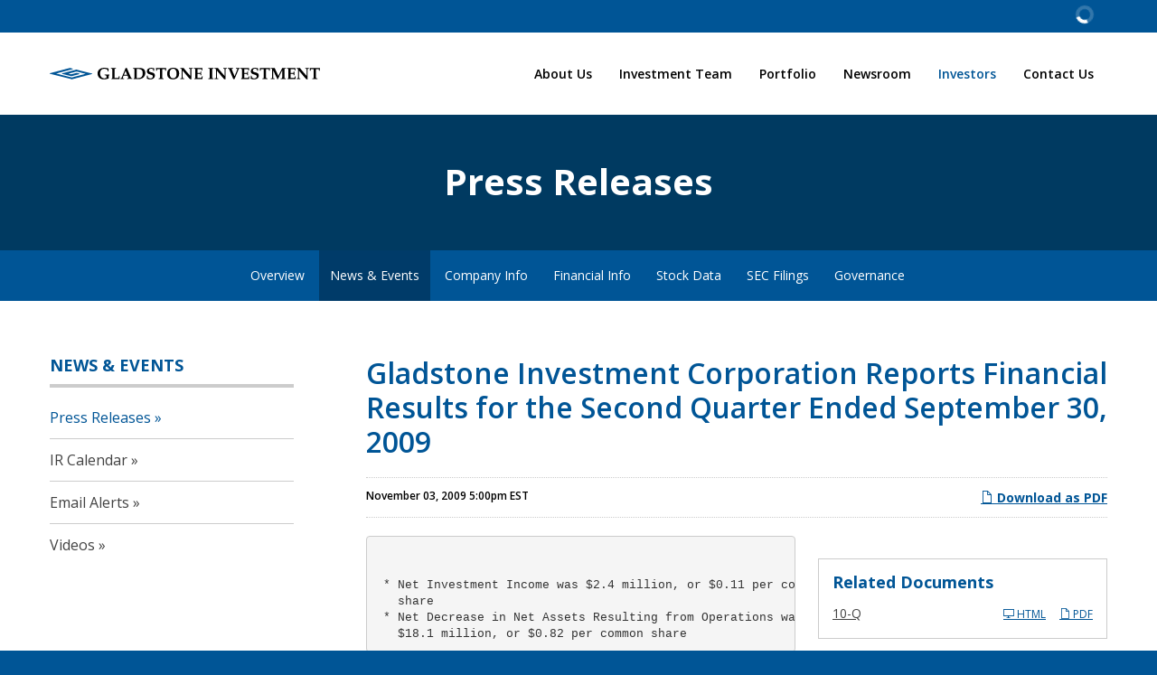

--- FILE ---
content_type: text/html; charset=UTF-8
request_url: https://www.gladstoneinvestment.com/investors/news-events/press-releases/detail/271/gladstone-investment-corporation-reports-financial-results
body_size: 13944
content:
<!DOCTYPE html>
<html lang="en">
    <head>
    
        <meta charset="utf-8">
        <meta http-equiv="x-ua-compatible" content="ie=edge">
        

        <base href="https://www.gladstoneinvestment.com" />
            <link rel="alternate" type="application/rss+xml" title="Gladstone Investment Corporation - Recent News" href="https://www.gladstoneinvestment.com/investors/news-events/press-releases/rss" />
            
        <title>Gladstone Investment Corporation Reports Financial Results for the Second Quarter Ended September 30, 2009 :: Gladstone Investment Corporation (GAIN)</title>
        
        
    <link rel="canonical" href="https://www.gladstoneinvestment.com/investors/news-events/press-releases/detail/271/gladstone-investment-corporation-reports-financial-results">
    <meta property="og:url" content="https://www.gladstoneinvestment.com/investors/news-events/press-releases/detail/271/gladstone-investment-corporation-reports-financial-results">


    <meta property="og:site_name" content="Gladstone Investment Corporation">
    <meta property="og:title" content="Gladstone Investment Corporation Reports Financial Results for the Second Quarter Ended September 30, 2009">
    <meta property="og:type" content="website">
    
    <meta property="og:image" content="https://d1io3yog0oux5.cloudfront.net/_4941de9fb4af8e014c0d09f561e7164c/gladstoneinvestment/db/875/6997/social_image_resized.jpg">
    <meta name="twitter:card" content="summary_large_image">




<script type="application/ld+json">
	{"@context":"http:\/\/schema.org","@type":"Corporation","name":"Gladstone Investment Corporation","address":{"@type":"PostalAddress","streetAddress":" 1521 Westbranch Drive Suite 100","addressLocality":"McLean, VA ","postalCode":"22102 ","addressCountry":""},"legalName":"Gladstone Investment Corporation","description":"Gladstone Investment makes combined equity and debt investments in established private businesses in the U.S., in connection with buyouts or other recapitalizations of those companies. &nbsp;Equity investments primarily take the form of preferred or common equity (on occasion including warrants or options to acquire the foregoing). Debt investments are primarily any of senior term loans, senior subordinated loans and junior subordinated loans.&nbsp; Gladstone Investment's individual investments typically total up to $75 million, although investment size may vary. Gladstone Investment intends that the investment portfolio over time will consist of approximately 75% in debt securities and 25% in equity securities, at cost.\r\nGiven our approach to the combined equity and debt investments, our investment objectives are (a) to achieve and grow current income through investment in the debt securities of our portfolio companies that make interest payments on our outstanding indebtedness and facilitate distributions to stockholders that we anticipate will grow over time and (b) to provide our stockholders with long-term capital appreciation through the value of our equity investments which we anticipate will appreciate over time and be sold &nbsp;for capital gains.\r\nWe have four affiliate investment companies. Gladstone Commercial Corporation is a real estate investment trust that owns net leased industrial, commercial and retail property and selectively makes long-term industrial and commercial mortgage loans. Gladstone Capital Corporation is a BDC that also invests in small and medium sized private businesses in the U.S., historically as a debt fund. Gladstone Land Corporation is a real estate investment trust that invests in farmland located in major agricultural markets in the U.S. Gladstone Alternative Income Fund is an interval fund focused on investing in directly originated loans to lower and middle market private businesses, broadly syndicated loans, and commercial real estate loans.","tickerSymbol":": GAIN","url":"https:\/\/www.gladstoneinvestment.com","logo":"https:\/\/d1io3yog0oux5.cloudfront.net\/_4941de9fb4af8e014c0d09f561e7164c\/gladstoneinvestment\/logo.png","image":"https:\/\/d1io3yog0oux5.cloudfront.net\/_4941de9fb4af8e014c0d09f561e7164c\/gladstoneinvestment\/db\/875\/6997\/social_image_resized.jpg","sameAs":[]}</script>        <meta name="viewport" content="initial-scale=1.0, width=device-width">
                
                <link href="https://fonts.googleapis.com/css2?family=Open+Sans:ital,wght@0,400;0,600;0,700;1,400&display=swap" rel="stylesheet">
        <link href="https://fonts.googleapis.com/icon?family=Material+Icons" rel="stylesheet">
        
                    <link href="https://d1io3yog0oux5.cloudfront.net/_4941de9fb4af8e014c0d09f561e7164c/gladstoneinvestment/files/theme/css/ir.stockpr.css" rel="stylesheet" type="text/css" media="screen" />
            <link rel="stylesheet" href="https://d1io3yog0oux5.cloudfront.net/_4941de9fb4af8e014c0d09f561e7164c/gladstoneinvestment/files/theme/css/style.css">
                
                <link rel="shortcut icon" href="https://d1io3yog0oux5.cloudfront.net/_4941de9fb4af8e014c0d09f561e7164c/gladstoneinvestment/files/theme/images/favicons/favicon.ico">
        <link rel="apple-touch-icon" sizes="180x180" href="https://d1io3yog0oux5.cloudfront.net/_4941de9fb4af8e014c0d09f561e7164c/gladstoneinvestment/files/theme/images/favicons/apple-touch-icon.png">
        <link rel="icon" type="image/png" href="https://d1io3yog0oux5.cloudfront.net/_4941de9fb4af8e014c0d09f561e7164c/gladstoneinvestment/files/theme/images/favicons/favicon-32x32.png" sizes="32x32">
        <link rel="icon" type="image/png" href="https://d1io3yog0oux5.cloudfront.net/_4941de9fb4af8e014c0d09f561e7164c/gladstoneinvestment/files/theme/images/favicons/favicon-16x16.png" sizes="16x16">
        <link rel="manifest" href="https://d1io3yog0oux5.cloudfront.net/_4941de9fb4af8e014c0d09f561e7164c/gladstoneinvestment/files/theme/images/favicons/manifest.json">
        <link rel="mask-icon" href="https://d1io3yog0oux5.cloudfront.net/_4941de9fb4af8e014c0d09f561e7164c/gladstoneinvestment/files/theme/images/favicons/safari-pinned-tab.svg">
        <meta name="theme-color" content="#ffffff">  
    
        
<script>
    (function(i,s,o,g,r,a,m){i['GoogleAnalyticsObject']=r;i[r]=i[r]||function(){
    (i[r].q=i[r].q||[]).push(arguments)},i[r].l=1*new Date();a=s.createElement(o),
    m=s.getElementsByTagName(o)[0];a.async=1;a.src=g;m.parentNode.insertBefore(a,m)
    })(window,document,'script','https://www.google-analytics.com/analytics.js','ga');
    
    ga('create', '', 'gladstoneinvestment.com');
    
    (function() {
        var opts = {};
        var prefix = "/investors";
        if (location.hostname.indexOf('stockpr.com') == 0) {
            opts.cookiePath = location.pathname.substring(0, location.pathname.indexOf('/', 1) + 1)
            opts.page = prefix + location.pathname.substring(location.pathname.indexOf('/', 1));
        } else if (location.hostname.match(/^ir\./)) {
            opts.page = prefix + location.pathname;
        }
        ga('send', 'pageview', opts);
    })();
    
    /**
        * Function that tracks a click on an outbound link in Analytics.
        * This function takes a valid URL string as an argument, and uses that URL string
        * as the event label. Setting the transport method to 'beacon' lets the hit be sent
        * using 'navigator.sendBeacon' in browser that support it.
        */
        var trackOutboundLink = function(url,category) {
            if (!category) category = 'outbound';
           ga('send', 'event', category, 'click', url, {
             'transport': 'beacon'
           });
        }
        
         window.onload = function() {
            // Add outbound link tracking in GA
            jq('a').not('.fancybox').each(function(){
                var href = jq(this).attr('href');
                if (typeof href === "undefined") return;
                if (href.indexOf('http') >= 0 
                    && ( href.indexOf(website_base_url) < 0 && href.indexOf(ir_base_url) < 0 && href.indexOf('eqcdn') < 0 && href.indexOf('amazonaws') < 0)) {
                    jq(this).attr('onclick', 'trackOutboundLink("' + href + '")');    
                }else {
                    // It's not an outbound link, but if it's a link to a file, we want to track that.
                    if (href.match(/(\.pdf|\.jpg|\.png|\.gif|\.ppt|\.jpeg|\.mp3|\.mp4|\.wav|\.docx|\.doc|\.xsl|\.cslx)/g)) {
                        jq(this).attr('onclick', 'trackOutboundLink("' + href + '", "documents-and-files")');
                    }
                }
            });
        };
</script>
    </head>    <body class="pg-107610 page-type-ir-section-ir-news pg-news-events-press-releases has-sub-nav">
        <div class="general-wrapper">
    	
<header class="affixed">
    <div class="zero-nav dark">
    <div class="container">
        <div class="zero-nav-stock-ticker-wrapper">
    <div class="container">
        <div class="zero-nav-stock-ticker">
            <div class="stock-info quote-box qtool" data-qmod-tool="detailedquotetab" data-qmod-params="{&quot;lang&quot;:&quot;en&quot;,&quot;showLogo&quot;:false,&quot;lowHigh&quot;:false,&quot;symbol&quot;:&quot;GAIN&quot;}">
                <span class="loader"></span>
                <script type="text/template">
                    <span class="symbol">Nasdaq: GAIN</span>
                    <span class="price">Price: ${data.pricedata.last | asQHLast tLang }</span>
                    <span rv-qmodchange="data.pricedata.change" class="number qmod-change">Change: <div>{data.pricedata.change | asQHLast tLang }</div> ({data.pricedata.changepercent | numeraljs '0.00' '0.00' | postFix '%'})</span>
                </script>
            </div><!--end stock-info-->
        </div>
    </div>
</div>
            </div>
</div>    <div class="container">
		<h1 class="logo">
	        <a href="/">
	            <img src="https://d1io3yog0oux5.cloudfront.net/_4941de9fb4af8e014c0d09f561e7164c/gladstoneinvestment/files/theme/images/Investment-color.svg" 
                width="250"
                height="15"
                alt="Gladstone Investment Corporation">
           </a>
		</h1>
        <a class="visible-xs visible-sm mobile-nav-trigger" id="showRight">
            <div class="meat"></div>
            <div class="meat"></div>
            <div class="meat"></div>
        </a>
		<nav class="cbp-spmenu cbp-spmenu-vertical cbp-spmenu-right main-nav" id="mobile-nav">
			<ul class="main-menu">
    <li class="sr-only"><a href="/">Home</a></li>
        <li class="has-children" data-submenu-id="submenu-about-us">
        <a href="/about-us" >About Us</a>
                    <ul id="submenu-about-us">
                                    <li class="">
                        <a href="/about-us/partnering" >Partnering</a>
                    </li>
                                    <li class="">
                        <a href="/about-us/investment-criteria" >Investment Criteria</a>
                    </li>
                            </ul>
            </li>
        <li class="" data-submenu-id="submenu-investment-team">
        <a href="/investment-team" >Investment Team</a>
            </li>
        <li class="has-children" data-submenu-id="submenu-portfolio">
        <a href="/portfolio" >Portfolio</a>
                    <ul id="submenu-portfolio">
                                    <li class="">
                        <a href="/portfolio/current-investment-portfolio" >Current Investment Portfolio</a>
                    </li>
                                    <li class="">
                        <a href="/portfolio/current-investment-portfolio-map" >Current Investment Portfolio Map</a>
                    </li>
                                    <li class="">
                        <a href="/portfolio/exited-select-portfolio-companies" >Exited Select Portfolio Companies</a>
                    </li>
                            </ul>
            </li>
        <li class="has-children" data-submenu-id="submenu-newsroom">
        <a href="/newsroom" >Newsroom</a>
                    <ul id="submenu-newsroom">
                                    <li class="">
                        <a href="/newsroom/press-releases" >Press Releases</a>
                    </li>
                                    <li class="">
                        <a href="/newsroom/presentations" >Presentations</a>
                    </li>
                                    <li class="">
                        <a href="/newsroom/events" >Events</a>
                    </li>
                            </ul>
            </li>
        <li class="has-children active" data-submenu-id="submenu-investors">
        <a href="/investors" >Investors</a>
                    <ul id="submenu-investors">
                                    <li class="">
                        <a href="/investors" >Overview</a>
                    </li>
                                    <li class="has-children active">
                        <a href="/investors/news-events" >News & Events</a>
                    </li>
                                    <li class="has-children">
                        <a href="/investors/company-information" >Company Info</a>
                    </li>
                                    <li class="has-children">
                        <a href="/investors/financial-information" >Financial Info</a>
                    </li>
                                    <li class="has-children">
                        <a href="/investors/stock-data" >Stock Data</a>
                    </li>
                                    <li class="has-children">
                        <a href="/investors/sec-filings" >SEC Filings</a>
                    </li>
                                    <li class="has-children">
                        <a href="/investors/corporate-governance" > Governance</a>
                    </li>
                            </ul>
            </li>
        <li class="has-children" data-submenu-id="submenu-contact">
        <a href="/contact" >Contact Us</a>
                    <ul id="submenu-contact">
                                    <li class="">
                        <a href="https://www.gladstonecompanies.com/contact-us/careers/" target="_blank">Careers</a>
                    </li>
                            </ul>
            </li>
        </ul>		</nav>
    </div>
</header>
<div class="page-banner overlay" style="background: url(https://d1io3yog0oux5.cloudfront.net/_4941de9fb4af8e014c0d09f561e7164c/gladstoneinvestment/files/theme/images/pagebanner-default.jpg);background-position: 50% 50%;background-repeat: no-repeat;background-size: cover;background-color: #333;">
	<div class="container">
        <div class="vertical-align">
    		<div class="wrapper text">
    		    <div class="row">
    		        <div class="col-md-12">
                        <h1>Press Releases</h1>
                    </div>
                </div>
                <div class="row">
                    <div class="col-md-12">
                                                    	                	                	    </div>
            	</div>
    		</div>
    	</div>
    </div>
</div><nav class="sub-navigation-wrapper">
    <div class="sub-navigation affixed">
    	<div class="container">
            <a class="visible-xs visible-sm mobile-sub-nav-trigger collapsed" data-toggle="collapse" data-target="#sub-navigation">
                <div class="trigger-container">
            		<div class="meat"></div>
              		<div class="meat"></div>
              		<div class="meat"></div>
              	</div>
            	Investors            </a>
            <nav class="collapse sb-nav clearfix"  id="sub-navigation">
                <h3>Investors</h3>
                <ul>
                                            <li class="">
                            <a href="/investors" >Overview</a>
                        	                		</li>
                	                        <li class="has-children active dropdown">
                            <a href="/investors/news-events" >News & Events</a>
                        	                				<ul class="dropdown-menu">
            					            						<li class="active active-landing">
                                        <a href="/investors/news-events/press-releases" >Press Releases</a>
                                                                            </li>
            					            						<li class="">
                                        <a href="/investors/news-events/ir-calendar" >IR Calendar</a>
                                                                            </li>
            					            						<li class="">
                                        <a href="/investors/news-events/email-alerts" >Email Alerts</a>
                                                                            </li>
            					            						<li class="">
                                        <a href="/investors/news-events/videos" >Videos</a>
                                                                            </li>
            					                				</ul>
                			                		</li>
                	                        <li class="has-children dropdown">
                            <a href="/investors/company-information" >Company Info</a>
                        	                				<ul class="dropdown-menu">
            					            						<li class="">
                                        <a href="/investors/company-information/presentations" >Presentations</a>
                                                                            </li>
            					            						<li class="">
                                        <a href="/investors/company-information/contacts" >Contacts</a>
                                                                            </li>
            					            						<li class="">
                                        <a href="/investors/company-information/faq" >FAQ</a>
                                                                            </li>
            					                				</ul>
                			                		</li>
                	                        <li class="has-children dropdown">
                            <a href="/investors/financial-information" >Financial Info</a>
                        	                				<ul class="dropdown-menu">
            					            						<li class="">
                                        <a href="/investors/financial-information/financial-results" >Financial Results</a>
                                                                            </li>
            					                				</ul>
                			                		</li>
                	                        <li class="has-children dropdown">
                            <a href="/investors/stock-data" >Stock Data</a>
                        	                				<ul class="dropdown-menu">
            					            						<li class="">
                                        <a href="/investors/stock-data/quote" >Quote</a>
                                                                            </li>
            					            						<li class="">
                                        <a href="/investors/stock-data/charts" >Charts</a>
                                                                            </li>
            					            						<li class="">
                                        <a href="/investors/stock-data/key-ratios" >Key Ratios</a>
                                                                            </li>
            					            						<li class="">
                                        <a href="/investors/stock-data/historical-data" >Historical Data</a>
                                                                            </li>
            					            						<li class="has-childrendropdown">
                                        <a href="/investors/stock-data/notes-payable" >Notes</a>
                                                                            </li>
            					            						<li class="">
                                        <a href="/investors/stock-data/analyst-coverage" >Analyst Coverage</a>
                                                                            </li>
            					            						<li class="">
                                        <a href="/investors/stock-data/dividend-history" >Dividend History</a>
                                                                            </li>
            					            						<li class="">
                                        <a href="/investors/stock-data/dividend-reinvestment-program" >Dividend Reinvestment Program</a>
                                                                            </li>
            					            						<li class="">
                                        <a href="/investors/stock-data/tax-history" >Tax History</a>
                                                                            </li>
            					            						<li class="">
                                        <a href="/investors/stock-data/investment-calculator" >Investment Calculator</a>
                                                                            </li>
            					                				</ul>
                			                		</li>
                	                        <li class="has-children dropdown">
                            <a href="/investors/sec-filings" >SEC Filings</a>
                        	                				<ul class="dropdown-menu">
            					            						<li class="">
                                        <a href="/investors/sec-filings/all-sec-filings" >All SEC Filings</a>
                                                                            </li>
            					            						<li class="">
                                        <a href="/investors/sec-filings/annual-reports" >Annual Reports</a>
                                                                            </li>
            					            						<li class="">
                                        <a href="/investors/sec-filings/quarterly-reports" >Quarterly Reports</a>
                                                                            </li>
            					            						<li class="">
                                        <a href="/investors/sec-filings/section-16-filings" >Section 16 Filings</a>
                                                                            </li>
            					            						<li class="">
                                        <a href="/investors/sec-filings/proxy-statements" >Proxy Statements</a>
                                                                            </li>
            					                				</ul>
                			                		</li>
                	                        <li class="has-children dropdown">
                            <a href="/investors/corporate-governance" > Governance</a>
                        	                				<ul class="dropdown-menu">
            					            						<li class="">
                                        <a href="/investors/corporate-governance/management-team" >Management Team</a>
                                                                            </li>
            					            						<li class="">
                                        <a href="/investors/corporate-governance/board-of-directors" >Board of Directors</a>
                                                                            </li>
            					            						<li class="">
                                        <a href="/investors/corporate-governance/board-committees" >Board Committees</a>
                                                                            </li>
            					            						<li class="">
                                        <a href="/investors/corporate-governance/governance-documents" >Governance Documents</a>
                                                                            </li>
            					                				</ul>
                			                		</li>
                	                </ul>
            </nav>
        </div>
    </div>
</nav>                
            <div class="container">
                <div class="row">
                                    <div class="col-md-3">
                        <nav id="tertiary-navigation">
  <ul>
    <li class="sidebar-title">
        <h3>News & Events</h3>
    </li>
        <li class="active active-landing">
        <a href="/investors/news-events/press-releases" >Press Releases</a>
            </li>
        <li class="">
        <a href="/investors/news-events/ir-calendar" >IR Calendar</a>
            </li>
        <li class="">
        <a href="/investors/news-events/email-alerts" >Email Alerts</a>
            </li>
        <li class="">
        <a href="/investors/news-events/videos" >Videos</a>
            </li>
    	
  </ul>
</nav>
                    </div>
                                                    <main class="col-md-9 clearfix">
                        <div class="main-content has-tertiary-nav">
                                <article class="full-news-article">
        <h1 class="article-heading">Gladstone Investment Corporation Reports Financial Results for the Second Quarter Ended September 30, 2009</h1>
        <div class="related-documents-line hidden-print">  
            <a href="https://d1io3yog0oux5.cloudfront.net/_4941de9fb4af8e014c0d09f561e7164c/gladstoneinvestment/news/2009-11-03_Gladstone_Investment_Corporation_Reports_271.pdf" class="link pull-right" title="PDF: Gladstone Investment Corporation Reports Financial Results for the Second Quarter Ended September 30, 2009" target="_blank">
                <span class="eqicon-PDF"></span> Download as PDF
            </a>
            <time datetime="2009-11-03T17:00:00" class="date pull-left">
                November 03, 2009 5:00pm EST            </time>
            <div class="clear"></div>
        </div>
        
         
      
    <div class="related-documents box hidden-print">  
        <div class="text">
            <h3 class="related-docs-title">Related Documents</h3>
                   <div class="text">
  <div class=" ">
    
    <div>     
        
  
<div class="result-line">
  <a href="/investors/sec-filings/all-sec-filings/content/0001104659-09-062203/a09-31253_110q.htm" title="10-Q Filing Viewer" class="fancybox fancybox.iframe">10-Q <span class="sr-only">Filing</span></a>
    <div class="pull-right">
        <a href="/investors/sec-filings/all-sec-filings/content/0001104659-09-062203/0001104659-09-062203.pdf" title="10-Q" class="link" target="_blank"><span class="eqicon-PDF"></span> PDF</a>
        <a href="/investors/sec-filings/all-sec-filings/content/0001104659-09-062203/a09-31253_110q.htm" title="10-Q Filing Viewer" class="link fancybox fancybox.iframe"><span class="eqicon-HTML"></span> HTML</a>
    </div>
</div>          </div>
  </div>
</div>        
        
            </div>
  </div>
      
    	
<pre>


 * Net Investment Income was $2.4 million, or $0.11 per common
   share
 * Net Decrease in Net Assets Resulting from Operations was
   $18.1 million, or $0.82 per common share
</pre>
<p>
MCLEAN, Va., Nov. 3, 2009 (GLOBE NEWSWIRE) -- Gladstone Investment Corp. (Nasdaq:GAIN) (the "Company") today announced earnings for the second quarter ended September 30, 2009. All per share references are per basic and diluted weighted average common share outstanding, unless otherwise noted.
</p>
<p>
Net Investment Income for the quarter ended September 30, 2009 was $2.4 million, or $0.11 per common share, as compared to $3.8 million, or $0.17 per common share, for the quarter ended September 30, 2008, a decrease in Net Investment Income of 36.8% and a decrease of 35.3% per common share. Net Investment Income for the six months ended September 30, 2009 was $4.8 million, or $0.22 per common share, as compared to $6.8 million, or $0.33 per common share, for the six months ended September 30, 2008, a decrease in Net Investment Income of 29.4% and a decrease of 33.3% per common share. The decrease in Net Investment Income was primarily driven by a reduction of the Company's investment portfolio as a result of the sale of the majority of its senior syndicated loans during the six months ended September 30, 2009, partially offset by decreased interest expense on lower outstanding borrowings when compared to the prior year periods. The per share results for the six months ended September 30, 2009 were also adversely impacted by the issuance of additional shares in a public offering during the three months ended June 30, 2008.
</p>
<p>
Net Decrease in Net Assets Resulting from Operations for the quarter ended September 30, 2009 was $18.1 million, or $0.82 per common share, as compared to a Net Increase in Net Assets Resulting from Operations of $956,000, or $0.04 per common share, for the quarter ended September 30, 2008, an increase in Net Decrease in Net Assets Resulting from Operations of $19.1 million, or $0.86 per common share. Net Decrease in Net Assets Resulting from Operations for the six months ended September 30, 2009 was $27.3 million, or $1.24 per share, as compared to a Net Decrease in Net Assets Resulting from Operations of $3.5 million, or $0.17 per share, for the six months ended September 30, 2008, an increase in Net Decrease in Net Assets Resulting from Operations of $23.8 million, or $1.07 per common share. These differences for both the three and six month periods ended September 30, 2009 as compared to their respective prior year periods were due to continuing devaluations, primarily in the Company's equity holdings of its Control and Affiliate investments. The total net losses on investments, including all realized and unrealized gains and losses, for the three and six month periods ended September 30, 2009 were approximately $20.5 million and $32.1 million, respectively, as compared to total net losses on investments of $2.8 million and $10.4 million, respectively, for the three and six month periods ended September 30, 2008. The per share results for the six months ended September 30, 2009 were also adversely impacted by the issuance of additional shares in a public offering during the three months ended June 30, 2008.
</p>
<p>
Although the aggregate investment portfolio has depreciated, the entire portfolio was fair valued at approximately 86% of cost as of September 30, 2009. The unrealized depreciation of the Company's investments does not have an impact on its current ability to pay distributions to stockholders, although it may be an indication of future realized losses, which could ultimately reduce the Company's income available for distribution.
</p>
<p>
Total assets were $294.4 million at September 30, 2009, as compared to $326.8 million at March 31, 2009. Net asset value was $8.24 per actual common share outstanding at September 30, 2009, as compared to $9.73 per actual common share outstanding at March 31, 2009.
</p>
<p>
The annualized weighted average yield on the Company's portfolio, excluding cash and cash equivalents, was 10.01% for the quarter ended September 30, 2009, as compared to 7.98% for the prior year quarter. The weighted average yield varies from period to period based on the current stated interest rate on interest-bearing investments and the amounts of loans for which interest is not being accrued. The increase in the weighted average yield for the current quarter resulted primarily from the Company's sale of lower interest-bearing senior syndicated loans during the six months ended September 30, 2009. The effect of continuing reductions in LIBOR has been mitigated by the presence of a rate floor or fixed rate on most of the remaining loans held in the Company's portfolio as of September 30, 2009.
</p>
<p>
During the second quarter ended September 30, 2009, the Company recorded the following significant activity:
</p>
<pre>


 * Entered into agreements to sell one senior syndicated loan and a
   portion of another senior syndicated loan (collectively, the
   "Syndicated Loan Sales");
 * Purchased $85.0 million of short-term United States Treasury
   securities (the "Securities") from Jefferies &amp; Company, Inc.
   ("Jefferies") with $10.0 million in funds drawn on the Company's
   credit facility and the proceeds from a $75.0 million short-term
   loan from Jefferies, with an effective annual interest rate of
   approximately 0.65%, that matured on October 2, 2009 (the
   "Short-Term Loan"); and
 * Paid monthly distributions of $0.04 per share for each of the
   months of July, August and September 2009.
</pre>
<p>
At September 30, 2009, the Company held five Non-Control/Non-Affiliate investments, seven Control investments and five Affiliate investments. Additionally, approximately 53% of the aggregate fair value of the Company's investment portfolio at September 30, 2009 was comprised of senior term debt, approximately 32% was senior subordinated term debt, and approximately 15% was preferred and common equity securities, as outlined in the following table:
</p>
<pre>


                                             September 30, 2009
                                             ------------------
                                                         Fair
                                               Cost      Value
                                             ------------------
                                               (in thousands)
 Senior Term Debt                            $119,170  $108,205
 Senior Subordinated Term Debt                 72,111    65,353
 Preferred &amp; Common Equity Securities          45,322    30,745
                                             --------  --------
 Total Investments                           $236,603  $204,303
                                             ========  ========
</pre>
<p>
"We will strive to maintain our portfolio mix of mezzanine and equity investments and grow our overall investment portfolio over the long term. While we continue to worry about the economy which is reflected in our limited investment activity over the past three quarters, we are seeing a pick up in the opportunity for new investments. Our goal continues to be the maintenance and consistency of our distributions to stockholders," said Dave Dullum, President.
</p>
<p>
Subsequent to September 30, 2009:
</p>
<pre>


 * The Company repaid the Short-Term Loan in full and repaid the
   amount drawn on the credit facility upon maturity of the
   Securities;
 * The Company finalized the Syndicated Loans Sales noted above to
   various investors in the syndicated loan market.  As a result of
   these sales, the Company received approximately $5.5 million in
   aggregate net proceeds and recorded a corresponding realized
   loss of approximately $1.3 million, which loss will be reflected
   in the results of operations for the three months ending
   December 30, 2009.  The proceeds from the Syndicated Loan Sales
   were used to pay down borrowings on the Company's credit
   facility;
 * The Company refinanced its revolving line of credit with Chase
   Holdings II Corp. to a third party, the outstanding balance of
   $3.5 million plus accrued interest was repaid in full, and the
   proceeds were used to pay down borrowings on the Company's
   credit facility;
 * One of the Company's portfolio companies entered into an
   agreement with an investment banker to act as an advisor in
   assessing strategic investment alternatives;
 * A. Stucki Holding Corp. declared and paid accrued cash dividends
   on its preferred stock of which the Company received
   approximately $953,000; and
 * The Company declared monthly cash distributions of $0.04 per
   common share for each of the months of October, November and
   December 2009.
</pre>
<p>
The financial statements below are without footnotes so readers should obtain and carefully review the Company's Form 10-Q for the quarter ended September 30, 2009, including the footnotes to the financial statements contained therein. The Company has filed the Form 10-Q with the Securities and Exchange Commission (the "SEC") today, which can be retrieved from the SEC's website at <a href="http://www.sec.gov">www.sec.gov</a> or from the Company's website at <a href="http://www.GladstoneInvestment.com">www.GladstoneInvestment.com</a>. A paper copy can be obtained free of charge by writing to the Company at 1521 Westbranch Drive, Suite 200, McLean, VA 22102.
</p>
<p>
The Company will hold a conference call Wednesday, November 4, 2009 at 8:30 am EST. Please call (877) 407-8031 to enter the conference. An operator will monitor the call and set a queue for questions. A replay of the conference call will be available through December 4, 2009. To hear the replay, please dial (877) 660-6853, access playback account 286 and use ID code 334849. The replay will be available approximately two hours after the call concludes.
</p>
<p>
The live audio broadcast of Gladstone Investment's quarterly conference call will be available online at <a href="http://www.GladstoneInvestment.com">www.GladstoneInvestment.com</a> and <a href="http://www.investorcalendar.com">www.investorcalendar.com</a>. The event will be archived and available for replay on the Company's website through February 5, 2010.
</p>
<p>
Gladstone Investment Corporation is an investment company that seeks to make debt and equity investments in small and medium-sized private businesses in the U.S. in connection with buyouts and other recapitalizations. For more information please visit the Company's website at <a href="http://www.GladstoneInvestment.com">http://www.GladstoneInvestment.com</a>.
</p>
<p>
For further information contact Investor Relations at 703-287-5839.
</p>
<p>
The statements in this press release regarding the Company's ability to maintain the value of its investment portfolio, to maintain the portfolio mix of investments, to grow the overall investment portfolio, and to continue its current rate of distributions to stockholders are "forward-looking statements." These forward-looking statements inherently involve certain risks and uncertainties, although they are based on the Company's current plans that are believed to be reasonable as of the date of this press release. Factors that could cause actual results to differ materially from the forward-looking statements include, but are not limited to, the duration and potential future effects of the current economic downturn on the Company and its portfolio companies, the Company's ability to raise additional capital, the Company's ability to obtain the commitment of other lenders to join its credit facility, the Company's ability to maintain its status as a regulated investment company and the Company's ability to generate net investment income. Additional factors that may cause the Company's actual results, levels of activity, performance or achievements to be materially different from any future results, levels of activity, performance or achievements expressed or implied by such forward-looking statements also include those factors listed under the caption "Risk Factors" of the Company's prospectus as filed with the SEC on October 14, 2009 and the Company's Quarterly Report on Form 10-Q for the quarter ended September 30, 2009, as filed with the SEC on November 3, 2009. The Company undertakes no obligation to publicly update or revise any forward-looking statements.
</p>
<pre>


                 GLADSTONE INVESTMENT CORPORATION
    CONDENSED CONSOLIDATED STATEMENTS OF ASSETS AND LIABILITIES
      (DOLLAR AMOUNTS IN THOUSANDS, EXCEPT PER SHARE AMOUNTS)
                            (UNAUDITED)

                                                    Sept. 30, March 31,
                                                      2009      2009
                                                    --------  --------
 ASSETS
 Non-Control/Non-Affiliate investments (Cost
  9/30/09: $29,886; Cost 3/31/09: $134,836)         $ 25,004  $ 94,740
 Control investments (Cost 9/30/09: $142,698;
  Cost 3/31/09: $150,081)                            132,399   166,163
 Affiliate investments (Cost 9/30/09: $64,019;
  Cost 3/31/09: $64,028)                              46,900    53,027
                                                    --------  --------
 Total investments at fair value (Cost 9/30/09:
  $236,603; Cost 3/31/09: $348,945)                  204,303   313,930
 Cash and cash equivalents                            86,311     7,236
 Interest receivable                                   1,212     1,500
 Due from Custodian                                      932     2,706
 Deferred financing fees                                 963     1,167
 Prepaid assets                                          445       172
 Other assets                                            184       132
                                                    --------  --------
 TOTAL ASSETS                                       $294,350  $326,843
                                                    ========  ========

 LIABILITIES
 Accounts payable and accrued expenses              $    460  $  1,283
 Fee due to Administrator                                198       179
 Fee due to Adviser                                      221       187
 Short-term loan                                      75,000        --
 Borrowings under line of credit (Cost 9/30/09:
  $36,100; Cost 3/31/09: $110,265)                    36,278   110,265
 Other liabilities                                       148       127
                                                    --------  --------
 TOTAL LIABILITIES                                   112,305   112,041
                                                    --------  --------
 NET ASSETS                                         $182,045  $214,802
                                                    ========  ========

 ANALYSIS OF NET ASSETS:
 Common stock, $0.001 par value, 100,000,000 shares
  authorized, 22,080,133 shares issued and
  outstanding at September 30, 2009 and
  March 31, 2009                                    $     22  $     22
 Capital in excess of par value                      264,551   257,361
 Net unrealized depreciation of investment portfolio (32,301)  (35,015)
 Net unrealized depreciation of derivative               (27)      (53)
 Net unrealized appreciation of borrowings under
  line of credit                                        (178)       --
 Accumulated net investment loss                     (50,022)   (7,513)
                                                    --------  --------
 TOTAL NET ASSETS                                   $182,045  $214,802
                                                    ========  ========
 NET ASSETS PER SHARE                               $   8.24  $   9.73
                                                    ========  ========


               GLADSTONE INVESTMENT CORPORATION
          CONDENSED CONSOLIDATED STATEMENTS OF OPERATIONS
      (DOLLAR AMOUNTS IN THOUSANDS, EXCEPT PER SHARE AMOUNTS)
                         (UNAUDITED)

                       Three Months Ended         Six Months Ended
                          September 30,             September 30,
                    ------------------------  ------------------------
                        2009         2008         2009         2008
                    -----------  -----------  -----------  -----------
 INVESTMENT INCOME
  Interest income
   Non-Control/
    Non-Affiliate
     investments    $       615  $     2,134  $     1,351  $     4,458
   Control
    investments           2,868        2,735        5,736        5,304
   Affiliate
    investments           1,448        1,349        2,928        2,460
   Cash and cash
    equivalents               1           22            1           46
                    -----------  -----------  -----------  -----------
   Total interest
    income                4,932        6,240       10,016       12,268
  Other income               11          576           96          586
                    -----------  -----------  -----------  -----------
    Total investment
     income               4,943        6,816       10,112       12,854
                    -----------  -----------  -----------  -----------

 EXPENSES
  Loan servicing fee        938        1,258        2,006        2,511
  Base management
   fee                      164          435          477          861
  Administration fee        198          212          371          447
  Interest expense          552        1,084        1,255        2,186
  Amortization of
   deferred finance
   costs                    438          140          751          278
  Professional fees         118          183          320          314
  Stockholder
   related costs            146          200          227          301
  Insurance expense          62           55          119          108
  Directors fees             48           48           99           95
  Other                      73          114          137          189
                    -----------  -----------  -----------  -----------
   Expenses before
    credit from
    Adviser               2,737        3,729        5,762        7,290
                    -----------  -----------  -----------  -----------
 Credits to base
  management fee           (165)        (696)        (466)      (1,270)
                    -----------  -----------  -----------  -----------
    Total expenses
     net of credit
     to base
     management fee       2,572        3,033        5,296        6,020
                    -----------  -----------  -----------  -----------
 NET INVESTMENT
  INCOME                  2,371        3,783        4,816        6,834
                    -----------  -----------  -----------  -----------

 REALIZED AND
  UNREALIZED (LOSS)
  GAIN ON:
  Realized loss on
   sale of
   Non-Control/
   Non-Affiliate
   investments               --       (2,498)     (34,605)      (4,215)
  Realized loss on
   termination of
   derivative                --           --          (53)          --
  Net unrealized
   (depreciation)
   appreciation of
   Non-Control/
   Non-Affiliate
   investments           (1,514)      (5,191)       35,214        (726)
  Net unrealized
   (depreciation)
   appreciation of
   Control
   investments          (14,900)      10,840      (26,381)       5,973
  Net unrealized
   depreciation of
   Affiliate
   investments           (3,853)      (5,978)      (6,119)     (11,393)
  Net unrealized
   (depreciation)
   appreciation of
   derivative               (16)          --           26           --
  Net unrealized
   appreciation of
   borrowings under
   line of credit          (178)          --         (178)          --
                    -----------  -----------  -----------  -----------
    Net loss on
     investments and
     borrowings
     under line of
     credit             (20,461)      (2,827)     (32,096)     (10,361)
                    -----------  -----------  -----------  -----------

 NET (DECREASE)
  INCREASE IN NET
  ASSETS RESULTING
  FROM OPERATIONS   $   (18,090) $       956  $   (27,280) $    (3,527)
                    ===========  ===========  ===========  ===========

 NET (DECREASE)
  INCREASE IN NET
  ASSETS RESULTING
  FROM OPERATIONS
  PER COMMON SHARE:
   Basic and
    Diluted         $     (0.82) $      0.04  $     (1.24) $     (0.17)
                    ===========  ===========  ===========  ===========

 SHARES OF COMMON
  STOCK OUTSTANDING:
   Basic and diluted
    weighted average
    shares           22,080,133   22,080,133   22,080,133   21,011,740


                    GLADSTONE INVESTMENT CORPORATION
                         FINANCIAL HIGHLIGHTS
 (DOLLAR AMOUNTS IN THOUSANDS, EXCEPT PER SHARE AND PER SHARE AMOUNTS)
                             (UNAUDITED)

                        Three Months Ended        Six Months Ended
                          September 30,             September 30,
                    ------------------------  ------------------------
                       2009          2008        2009         2008
                    -----------  -----------  -----------  -----------
 Per Share Data (1)
 ------------------
  Net asset value
   at beginning
   of period        $      9.19  $     10.77  $      9.73  $     12.47

  Income from
   investment
   operations:
   Net investment
    income (2)             0.11         0.17         0.22         0.33
   Realized loss on
    sale of
    investments (2)          --        (0.11)       (1.57)       (0.20)
   Net unrealized
    depreciation of
    investments (2)       (0.92)       (0.02)        0.12        (0.30)
   Net unrealized
    appreciation of
    borrowings on
    line of credit
    (2)                   (0.01)          --        (0.01)          --
                    -----------  -----------  -----------  -----------
  Total from
   investment
   operations             (0.82)        0.04        (1.24)       (0.17)
                    -----------  -----------  -----------  -----------

  Distributions
   from:
   Net investment
    income                (0.12)       (0.24)       (0.24)       (0.48)
                    -----------  -----------  -----------  -----------
  Total
   distributions (3)      (0.12)       (0.24)       (0.24)       (0.48)

  Effect of shelf
   offering:
   Shelf
    registration
    offering costs        (0.01)          --        (0.01)       (0.03)
   Effect of
    distribution of
    stock rights
    offering after
    record date (4)          --           --           --        (1.22)
                    -----------  -----------  -----------  -----------
  Total effect of
   shelf offering         (0.01)          --        (0.01)       (1.25)
                    -----------  -----------  -----------  -----------

  Net asset value at
   end of period    $      8.24  $     10.57  $      8.24  $     10.57
                    ===========  ===========  ===========  ===========

  Per share market
   value at
   beginning of
   period           $      4.88  $      6.38  $      3.67  $      9.32
  Per share market
   value at end
   of period               4.85         6.88         4.85         6.88
  Total Return (5)        1.75%       14.79%       39.03%      (21.39%)
  Shares outstanding
   at end of period  22,080,133   22,080,133   22,080,133   22,080,133

 Statement of Assets
  and Liabilities
  Data:
 -------------------
  Net assets at end
   of period        $   182,045  $   233,408  $   182,045  $   233,408
  Average net
   assets (6)           195,005      234,165      202,596      238,410

 Senior Securities
  Data:
 -----------------
  Borrowings under
   line of credit   $    36,278  $   130,965  $    36,278  $   130,965
  Asset coverage
   ratio (7)               602%         278%         602%         278%
  Asset coverage
   per unit (8)     $     6,018  $     2,782  $     6,018  $     2,782

 Ratios/Supplemental
  Data:
 -------------------
  Ratio of expenses
   to average net
   assets (9), (10)       5.61%        6.37%        5.69%        6.11%
  Ratio of net
   expenses to
   average net
   assets (9), (11)       5.28%        5.18%        5.23%        5.05%
  Ratio of net
   investment income
   to average net
   assets (9)             4.86%        6.46%        4.75%        5.73%

 ------------------------

 (1)  Based on actual shares outstanding at the end of the
      corresponding period.
 (2)  Based on weighted average basic per share data.
 (3)  Distributions are determined based on taxable income calculated
      in accordance with income tax regulations which may differ from
      amounts determined under accounting principles generally
      accepted in the United States of America.
 (4)  The effect of distributions from the stock rights offering after
      the record date represents the effect on net asset value of
      issuing additional shares after the record date of a
      distribution.
 (5)  Total return equals the change in the market value of the
      Company's common stock from the beginning of the period, taking
      into account dividends reinvested in accordance with the terms
      of our dividend reinvestment plan.
 (6)  Calculated using the average of the balance of net assets at the
      end of each month of the reporting period.
 (7)  As a business development company, the Company is generally
      required to maintain a ratio of at least 200% of total assets,
      less all liabilities and indebtedness not represented by senior
      securities, to total borrowings.
 (8)  Asset coverage per unit is the ratio of the carrying value of
      the Company's total consolidated assets, less all liabilities
      and indebtedness not represented by senior securities, to the
      aggregate amount of senior securities representing indebtedness.
      Asset coverage per unit is expressed in terms of dollar amounts
      per $1,000 of indebtedness.
 (9)  Amounts are annualized.
 (10) Ratio of expenses to average net assets is computed using
      expenses before credits from the Adviser.
 (11) Ratio of net expenses to average net assets is computed using
      total expenses net of credits to the management fee.
</pre>
<pre>
CONTACT: Gladstone Investment Corporation
         Investor Relations
         703-287-5839
</pre>
    	<p class="spr-ir-news-article-date">Released November 3, 2009</p>
    </article>
                            </div>
                    </main>
                                </div>
            </div><!-- //container-->
        
<div class="module-quick-links">
    <ul>
        <li><a href="/investors/news-events/email-alerts" class="email">Email Alerts</a></li>
        <li><a href="/investors/company-information/contacts" class="contacts">Contacts</a></li>
        <li><a href="https://www.gladstoneinvestment.com/investors/news-events/press-releases/rss" class="rss" target="_blank">RSS News Feed</a></li>
    </ul>
</div>
<footer >
    <div class="footer-main">
    	<div class="container">
    		<div class="copyright">
    		    <ul class="footer-contacts">
                    <li class="contact-location"><span class="material-icons">location_on</span>  1521 Westbranch Drive, Suite 100 &#124; McLean, VA  22102 </li>
                                        <li class="contact-phone"><span class="material-icons">call</span><a href="tel:7032875893">(703) 287-5893</a></li>
                                    </ul>    		    
    			<p>&copy; 2026 <a href="/">Gladstone Investment Corporation</a>. All Rights Reserved.</p>
    			<p>For California residents and entities, loans made or arranged pursuant to the California Finance Lenders Law License</p>
    		</div>
    		
    		<div class="footer-links">
    			    <a href="/privacy-policy">Privacy Policy</a>
    <a href="/disclaimer">Disclaimer</a>
    <a href="/sitemap">Sitemap</a>
    			<div class="social-links">
    			    <a href="https://www.linkedin.com/company/gladstone-investment-corporation/" target="_blank" title="linkedin"><span class="eqicon-social-01-linkedin"></span></a>
    			    <a href="https://twitter.com/#!/GladstoneComps" target="_blank" title="twitter"><span class="eqicon-social-01-twitter"></span></a>
    			    <a href="https://www.facebook.com/TheGladstoneCompanies" target="_blank" title="Facebook"><span class="eqicon-social-01-facebook"></span></a>
    			</div>
    		</div>
    	</div>
	</div>
	
<div class="qmod-attribution">
    <div class="container">
        <div class="q-mod-attribution disclaimer">
            <div class="row">
                <div class="col-md-10 col-md-offset-1 center">
                     <p>
                    Market Data copyright &copy; 2026 <a href="http://www.quotemedia.com" target="_blank" rel="nofollow">QuoteMedia</a>. Data delayed 15 minutes unless otherwise indicated (view <a href="http://www.quotemedia.com/legal/tos/#times" target="_blank" rel="nofollow" >delay times</a> for all exchanges). <span class="qmf-rt">RT</span>=Real-Time, <span class="qmf-non-rt">EOD</span>=End of Day, <span class="qmf-non-rt">PD</span>=Previous Day. Market Data powered by <a href="http://www.quotemedia.com" target="_blank" rel="nofollow" >QuoteMedia</a>. <a href="http://www.quotemedia.com/legal/tos/" target="_blank" rel="nofollow" >Terms of Use</a>.
                    </p>
                </div>
            </div>
        </div>
    </div>
</div></footer>
<script>
    var asset_url = 'https://d1io3yog0oux5.cloudfront.net/_4941de9fb4af8e014c0d09f561e7164c/gladstoneinvestment';
    var website_base_url = 'https://www.gladstoneinvestment.com';
    var ir_base_url = '/investors';
    var isQmod = true;
</script>
<script src="https://d1io3yog0oux5.cloudfront.net/_4941de9fb4af8e014c0d09f561e7164c/gladstoneinvestment/files/theme/js/_js/all.js"></script>


<script id="qmod" src="https://qmod.quotemedia.com/js/qmodLoader.js" data-qmod-wmid="93303" data-qmod-env="app" data-qmod-version="v1.49.1"></script><script src="https://d1io3yog0oux5.cloudfront.net/_4941de9fb4af8e014c0d09f561e7164c/gladstoneinvestment/files/theme/js/aside/_js/browser-check.min.js" async></script>        </div><!-- //general-wrapper-->
    </body>
</html>
